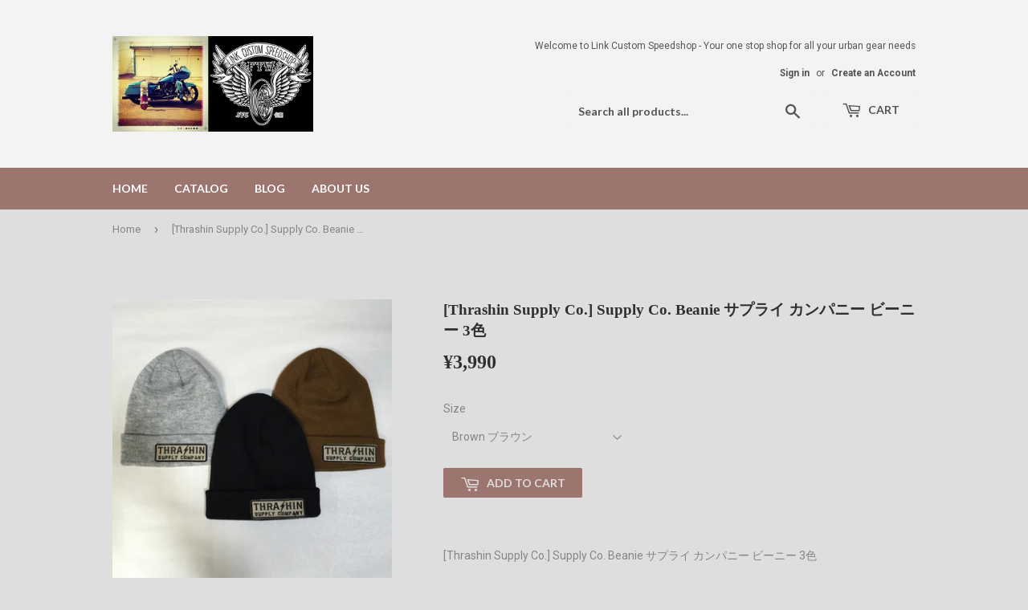

--- FILE ---
content_type: text/html; charset=utf-8
request_url: https://www.link-custom.com/products/thrashin-supply-co-supply-co-beanie-3
body_size: 14985
content:
<!doctype html>
<!--[if lt IE 7]><html class="no-js lt-ie9 lt-ie8 lt-ie7" lang="en"> <![endif]-->
<!--[if IE 7]><html class="no-js lt-ie9 lt-ie8" lang="en"> <![endif]-->
<!--[if IE 8]><html class="no-js lt-ie9" lang="en"> <![endif]-->
<!--[if IE 9 ]><html class="ie9 no-js"> <![endif]-->
<!--[if (gt IE 9)|!(IE)]><!--> <html class="no-touch no-js"> <!--<![endif]-->
<head>
  <script>(function(H){H.className=H.className.replace(/\bno-js\b/,'js')})(document.documentElement)</script>
  <!-- Basic page needs ================================================== -->
  <meta charset="utf-8">
  <meta http-equiv="X-UA-Compatible" content="IE=edge,chrome=1">

  
  <link rel="shortcut icon" href="//www.link-custom.com/cdn/shop/files/WingedWheelDesign_32x32.jpg?v=1678840628" type="image/png" />
  

  <!-- Title and description ================================================== -->
  <title>
  [Thrashin Supply Co.] Supply Co. Beanie サプライ カンパニー ビーニー 3色 &ndash; Link Custom Speedshop
  </title>


  
    <meta name="description" content="[Thrashin Supply Co.] Supply Co. Beanie サプライ カンパニー ビーニー 3色 CaliforniaのSFV(サンフェルナンドバレー)のバイク好きな親しい友達仲間で設立されたThrashin Supply Co. というカスタムショップのオリジナルSupply Co. Beanie (サプライ カンパニー ビーニー)になります。 THRASHIN was started by a group of tight friends from the San Fernando Valley with a passion for two wheels. They started to find thems">
  

  <!-- Product meta ================================================== -->
  <!-- /snippets/social-meta-tags.liquid -->




<meta property="og:site_name" content="Link Custom Speedshop">
<meta property="og:url" content="https://www.link-custom.com/products/thrashin-supply-co-supply-co-beanie-3">
<meta property="og:title" content="[Thrashin Supply Co.] Supply Co. Beanie サプライ カンパニー ビーニー 3色">
<meta property="og:type" content="product">
<meta property="og:description" content="[Thrashin Supply Co.] Supply Co. Beanie サプライ カンパニー ビーニー 3色 CaliforniaのSFV(サンフェルナンドバレー)のバイク好きな親しい友達仲間で設立されたThrashin Supply Co. というカスタムショップのオリジナルSupply Co. Beanie (サプライ カンパニー ビーニー)になります。 THRASHIN was started by a group of tight friends from the San Fernando Valley with a passion for two wheels. They started to find thems">

  <meta property="og:price:amount" content="3,990">
  <meta property="og:price:currency" content="JPY">

<meta property="og:image" content="http://www.link-custom.com/cdn/shop/products/ThrashinSupplyCoBeanie1_1200x1200.jpg?v=1453610519"><meta property="og:image" content="http://www.link-custom.com/cdn/shop/products/ThrashinSupplyCoBeanie2_1200x1200.jpg?v=1453610520"><meta property="og:image" content="http://www.link-custom.com/cdn/shop/products/ThrashinSupplyCoBeanie4_1200x1200.jpg?v=1453610521">
<meta property="og:image:secure_url" content="https://www.link-custom.com/cdn/shop/products/ThrashinSupplyCoBeanie1_1200x1200.jpg?v=1453610519"><meta property="og:image:secure_url" content="https://www.link-custom.com/cdn/shop/products/ThrashinSupplyCoBeanie2_1200x1200.jpg?v=1453610520"><meta property="og:image:secure_url" content="https://www.link-custom.com/cdn/shop/products/ThrashinSupplyCoBeanie4_1200x1200.jpg?v=1453610521">


<meta name="twitter:card" content="summary_large_image">
<meta name="twitter:title" content="[Thrashin Supply Co.] Supply Co. Beanie サプライ カンパニー ビーニー 3色">
<meta name="twitter:description" content="[Thrashin Supply Co.] Supply Co. Beanie サプライ カンパニー ビーニー 3色 CaliforniaのSFV(サンフェルナンドバレー)のバイク好きな親しい友達仲間で設立されたThrashin Supply Co. というカスタムショップのオリジナルSupply Co. Beanie (サプライ カンパニー ビーニー)になります。 THRASHIN was started by a group of tight friends from the San Fernando Valley with a passion for two wheels. They started to find thems">


  <!-- Helpers ================================================== -->
  <link rel="canonical" href="https://www.link-custom.com/products/thrashin-supply-co-supply-co-beanie-3">
  <meta name="viewport" content="width=device-width,initial-scale=1">

  <!-- CSS ================================================== -->
  <link href="//www.link-custom.com/cdn/shop/t/4/assets/theme.scss.css?v=127526968149001546671678859934" rel="stylesheet" type="text/css" media="all" />
  
  
  
  <link href="//fonts.googleapis.com/css?family=Roboto:400,700" rel="stylesheet" type="text/css" media="all" />



  
    
    
    <link href="//fonts.googleapis.com/css?family=Lato:700" rel="stylesheet" type="text/css" media="all" />
  



  <!-- Header hook for plugins ================================================== -->
  <script>window.performance && window.performance.mark && window.performance.mark('shopify.content_for_header.start');</script><meta id="shopify-digital-wallet" name="shopify-digital-wallet" content="/11199922/digital_wallets/dialog">
<meta name="shopify-checkout-api-token" content="954c998a63173421b783637d0d692bff">
<meta id="in-context-paypal-metadata" data-shop-id="11199922" data-venmo-supported="false" data-environment="production" data-locale="en_US" data-paypal-v4="true" data-currency="JPY">
<link rel="alternate" type="application/json+oembed" href="https://www.link-custom.com/products/thrashin-supply-co-supply-co-beanie-3.oembed">
<script async="async" src="/checkouts/internal/preloads.js?locale=en-JP"></script>
<script id="shopify-features" type="application/json">{"accessToken":"954c998a63173421b783637d0d692bff","betas":["rich-media-storefront-analytics"],"domain":"www.link-custom.com","predictiveSearch":true,"shopId":11199922,"locale":"en"}</script>
<script>var Shopify = Shopify || {};
Shopify.shop = "link-custom-speedshop.myshopify.com";
Shopify.locale = "en";
Shopify.currency = {"active":"JPY","rate":"1.0"};
Shopify.country = "JP";
Shopify.theme = {"name":"Supply","id":7487291431,"schema_name":"Supply","schema_version":"2.8.0","theme_store_id":679,"role":"main"};
Shopify.theme.handle = "null";
Shopify.theme.style = {"id":null,"handle":null};
Shopify.cdnHost = "www.link-custom.com/cdn";
Shopify.routes = Shopify.routes || {};
Shopify.routes.root = "/";</script>
<script type="module">!function(o){(o.Shopify=o.Shopify||{}).modules=!0}(window);</script>
<script>!function(o){function n(){var o=[];function n(){o.push(Array.prototype.slice.apply(arguments))}return n.q=o,n}var t=o.Shopify=o.Shopify||{};t.loadFeatures=n(),t.autoloadFeatures=n()}(window);</script>
<script id="shop-js-analytics" type="application/json">{"pageType":"product"}</script>
<script defer="defer" async type="module" src="//www.link-custom.com/cdn/shopifycloud/shop-js/modules/v2/client.init-shop-cart-sync_C5BV16lS.en.esm.js"></script>
<script defer="defer" async type="module" src="//www.link-custom.com/cdn/shopifycloud/shop-js/modules/v2/chunk.common_CygWptCX.esm.js"></script>
<script type="module">
  await import("//www.link-custom.com/cdn/shopifycloud/shop-js/modules/v2/client.init-shop-cart-sync_C5BV16lS.en.esm.js");
await import("//www.link-custom.com/cdn/shopifycloud/shop-js/modules/v2/chunk.common_CygWptCX.esm.js");

  window.Shopify.SignInWithShop?.initShopCartSync?.({"fedCMEnabled":true,"windoidEnabled":true});

</script>
<script id="__st">var __st={"a":11199922,"offset":32400,"reqid":"1b5c25e1-6ea8-4789-9351-240d6af56908-1768835935","pageurl":"www.link-custom.com\/products\/thrashin-supply-co-supply-co-beanie-3","u":"c750cdc9cffd","p":"product","rtyp":"product","rid":3950442689};</script>
<script>window.ShopifyPaypalV4VisibilityTracking = true;</script>
<script id="captcha-bootstrap">!function(){'use strict';const t='contact',e='account',n='new_comment',o=[[t,t],['blogs',n],['comments',n],[t,'customer']],c=[[e,'customer_login'],[e,'guest_login'],[e,'recover_customer_password'],[e,'create_customer']],r=t=>t.map((([t,e])=>`form[action*='/${t}']:not([data-nocaptcha='true']) input[name='form_type'][value='${e}']`)).join(','),a=t=>()=>t?[...document.querySelectorAll(t)].map((t=>t.form)):[];function s(){const t=[...o],e=r(t);return a(e)}const i='password',u='form_key',d=['recaptcha-v3-token','g-recaptcha-response','h-captcha-response',i],f=()=>{try{return window.sessionStorage}catch{return}},m='__shopify_v',_=t=>t.elements[u];function p(t,e,n=!1){try{const o=window.sessionStorage,c=JSON.parse(o.getItem(e)),{data:r}=function(t){const{data:e,action:n}=t;return t[m]||n?{data:e,action:n}:{data:t,action:n}}(c);for(const[e,n]of Object.entries(r))t.elements[e]&&(t.elements[e].value=n);n&&o.removeItem(e)}catch(o){console.error('form repopulation failed',{error:o})}}const l='form_type',E='cptcha';function T(t){t.dataset[E]=!0}const w=window,h=w.document,L='Shopify',v='ce_forms',y='captcha';let A=!1;((t,e)=>{const n=(g='f06e6c50-85a8-45c8-87d0-21a2b65856fe',I='https://cdn.shopify.com/shopifycloud/storefront-forms-hcaptcha/ce_storefront_forms_captcha_hcaptcha.v1.5.2.iife.js',D={infoText:'Protected by hCaptcha',privacyText:'Privacy',termsText:'Terms'},(t,e,n)=>{const o=w[L][v],c=o.bindForm;if(c)return c(t,g,e,D).then(n);var r;o.q.push([[t,g,e,D],n]),r=I,A||(h.body.append(Object.assign(h.createElement('script'),{id:'captcha-provider',async:!0,src:r})),A=!0)});var g,I,D;w[L]=w[L]||{},w[L][v]=w[L][v]||{},w[L][v].q=[],w[L][y]=w[L][y]||{},w[L][y].protect=function(t,e){n(t,void 0,e),T(t)},Object.freeze(w[L][y]),function(t,e,n,w,h,L){const[v,y,A,g]=function(t,e,n){const i=e?o:[],u=t?c:[],d=[...i,...u],f=r(d),m=r(i),_=r(d.filter((([t,e])=>n.includes(e))));return[a(f),a(m),a(_),s()]}(w,h,L),I=t=>{const e=t.target;return e instanceof HTMLFormElement?e:e&&e.form},D=t=>v().includes(t);t.addEventListener('submit',(t=>{const e=I(t);if(!e)return;const n=D(e)&&!e.dataset.hcaptchaBound&&!e.dataset.recaptchaBound,o=_(e),c=g().includes(e)&&(!o||!o.value);(n||c)&&t.preventDefault(),c&&!n&&(function(t){try{if(!f())return;!function(t){const e=f();if(!e)return;const n=_(t);if(!n)return;const o=n.value;o&&e.removeItem(o)}(t);const e=Array.from(Array(32),(()=>Math.random().toString(36)[2])).join('');!function(t,e){_(t)||t.append(Object.assign(document.createElement('input'),{type:'hidden',name:u})),t.elements[u].value=e}(t,e),function(t,e){const n=f();if(!n)return;const o=[...t.querySelectorAll(`input[type='${i}']`)].map((({name:t})=>t)),c=[...d,...o],r={};for(const[a,s]of new FormData(t).entries())c.includes(a)||(r[a]=s);n.setItem(e,JSON.stringify({[m]:1,action:t.action,data:r}))}(t,e)}catch(e){console.error('failed to persist form',e)}}(e),e.submit())}));const S=(t,e)=>{t&&!t.dataset[E]&&(n(t,e.some((e=>e===t))),T(t))};for(const o of['focusin','change'])t.addEventListener(o,(t=>{const e=I(t);D(e)&&S(e,y())}));const B=e.get('form_key'),M=e.get(l),P=B&&M;t.addEventListener('DOMContentLoaded',(()=>{const t=y();if(P)for(const e of t)e.elements[l].value===M&&p(e,B);[...new Set([...A(),...v().filter((t=>'true'===t.dataset.shopifyCaptcha))])].forEach((e=>S(e,t)))}))}(h,new URLSearchParams(w.location.search),n,t,e,['guest_login'])})(!0,!0)}();</script>
<script integrity="sha256-4kQ18oKyAcykRKYeNunJcIwy7WH5gtpwJnB7kiuLZ1E=" data-source-attribution="shopify.loadfeatures" defer="defer" src="//www.link-custom.com/cdn/shopifycloud/storefront/assets/storefront/load_feature-a0a9edcb.js" crossorigin="anonymous"></script>
<script data-source-attribution="shopify.dynamic_checkout.dynamic.init">var Shopify=Shopify||{};Shopify.PaymentButton=Shopify.PaymentButton||{isStorefrontPortableWallets:!0,init:function(){window.Shopify.PaymentButton.init=function(){};var t=document.createElement("script");t.src="https://www.link-custom.com/cdn/shopifycloud/portable-wallets/latest/portable-wallets.en.js",t.type="module",document.head.appendChild(t)}};
</script>
<script data-source-attribution="shopify.dynamic_checkout.buyer_consent">
  function portableWalletsHideBuyerConsent(e){var t=document.getElementById("shopify-buyer-consent"),n=document.getElementById("shopify-subscription-policy-button");t&&n&&(t.classList.add("hidden"),t.setAttribute("aria-hidden","true"),n.removeEventListener("click",e))}function portableWalletsShowBuyerConsent(e){var t=document.getElementById("shopify-buyer-consent"),n=document.getElementById("shopify-subscription-policy-button");t&&n&&(t.classList.remove("hidden"),t.removeAttribute("aria-hidden"),n.addEventListener("click",e))}window.Shopify?.PaymentButton&&(window.Shopify.PaymentButton.hideBuyerConsent=portableWalletsHideBuyerConsent,window.Shopify.PaymentButton.showBuyerConsent=portableWalletsShowBuyerConsent);
</script>
<script data-source-attribution="shopify.dynamic_checkout.cart.bootstrap">document.addEventListener("DOMContentLoaded",(function(){function t(){return document.querySelector("shopify-accelerated-checkout-cart, shopify-accelerated-checkout")}if(t())Shopify.PaymentButton.init();else{new MutationObserver((function(e,n){t()&&(Shopify.PaymentButton.init(),n.disconnect())})).observe(document.body,{childList:!0,subtree:!0})}}));
</script>
<link id="shopify-accelerated-checkout-styles" rel="stylesheet" media="screen" href="https://www.link-custom.com/cdn/shopifycloud/portable-wallets/latest/accelerated-checkout-backwards-compat.css" crossorigin="anonymous">
<style id="shopify-accelerated-checkout-cart">
        #shopify-buyer-consent {
  margin-top: 1em;
  display: inline-block;
  width: 100%;
}

#shopify-buyer-consent.hidden {
  display: none;
}

#shopify-subscription-policy-button {
  background: none;
  border: none;
  padding: 0;
  text-decoration: underline;
  font-size: inherit;
  cursor: pointer;
}

#shopify-subscription-policy-button::before {
  box-shadow: none;
}

      </style>

<script>window.performance && window.performance.mark && window.performance.mark('shopify.content_for_header.end');</script>

  

<!--[if lt IE 9]>
<script src="//cdnjs.cloudflare.com/ajax/libs/html5shiv/3.7.2/html5shiv.min.js" type="text/javascript"></script>
<script src="//www.link-custom.com/cdn/shop/t/4/assets/respond.min.js?v=84" type="text/javascript"></script>
<link href="//www.link-custom.com/cdn/shop/t/4/assets/respond-proxy.html" id="respond-proxy" rel="respond-proxy" />
<link href="//www.link-custom.com/search?q=909e7a2086610be9a80378fac6b7e967" id="respond-redirect" rel="respond-redirect" />
<script src="//www.link-custom.com/search?q=909e7a2086610be9a80378fac6b7e967" type="text/javascript"></script>
<![endif]-->
<!--[if (lte IE 9) ]><script src="//www.link-custom.com/cdn/shop/t/4/assets/match-media.min.js?v=84" type="text/javascript"></script><![endif]-->


  
  

  <script src="//www.link-custom.com/cdn/shop/t/4/assets/jquery-2.2.3.min.js?v=58211863146907186831510208443" type="text/javascript"></script>

  <!--[if (gt IE 9)|!(IE)]><!--><script src="//www.link-custom.com/cdn/shop/t/4/assets/lazysizes.min.js?v=8147953233334221341510208443" async="async"></script><!--<![endif]-->
  <!--[if lte IE 9]><script src="//www.link-custom.com/cdn/shop/t/4/assets/lazysizes.min.js?v=8147953233334221341510208443"></script><![endif]-->

  <!--[if (gt IE 9)|!(IE)]><!--><script src="//www.link-custom.com/cdn/shop/t/4/assets/vendor.js?v=36052345436231778671510208445" defer="defer"></script><!--<![endif]-->
  <!--[if lte IE 9]><script src="//www.link-custom.com/cdn/shop/t/4/assets/vendor.js?v=36052345436231778671510208445"></script><![endif]-->

  <!--[if (gt IE 9)|!(IE)]><!--><script src="//www.link-custom.com/cdn/shop/t/4/assets/theme.js?v=118041280523733395041678857556" defer="defer"></script><!--<![endif]-->
  <!--[if lte IE 9]><script src="//www.link-custom.com/cdn/shop/t/4/assets/theme.js?v=118041280523733395041678857556"></script><![endif]-->


<link href="https://monorail-edge.shopifysvc.com" rel="dns-prefetch">
<script>(function(){if ("sendBeacon" in navigator && "performance" in window) {try {var session_token_from_headers = performance.getEntriesByType('navigation')[0].serverTiming.find(x => x.name == '_s').description;} catch {var session_token_from_headers = undefined;}var session_cookie_matches = document.cookie.match(/_shopify_s=([^;]*)/);var session_token_from_cookie = session_cookie_matches && session_cookie_matches.length === 2 ? session_cookie_matches[1] : "";var session_token = session_token_from_headers || session_token_from_cookie || "";function handle_abandonment_event(e) {var entries = performance.getEntries().filter(function(entry) {return /monorail-edge.shopifysvc.com/.test(entry.name);});if (!window.abandonment_tracked && entries.length === 0) {window.abandonment_tracked = true;var currentMs = Date.now();var navigation_start = performance.timing.navigationStart;var payload = {shop_id: 11199922,url: window.location.href,navigation_start,duration: currentMs - navigation_start,session_token,page_type: "product"};window.navigator.sendBeacon("https://monorail-edge.shopifysvc.com/v1/produce", JSON.stringify({schema_id: "online_store_buyer_site_abandonment/1.1",payload: payload,metadata: {event_created_at_ms: currentMs,event_sent_at_ms: currentMs}}));}}window.addEventListener('pagehide', handle_abandonment_event);}}());</script>
<script id="web-pixels-manager-setup">(function e(e,d,r,n,o){if(void 0===o&&(o={}),!Boolean(null===(a=null===(i=window.Shopify)||void 0===i?void 0:i.analytics)||void 0===a?void 0:a.replayQueue)){var i,a;window.Shopify=window.Shopify||{};var t=window.Shopify;t.analytics=t.analytics||{};var s=t.analytics;s.replayQueue=[],s.publish=function(e,d,r){return s.replayQueue.push([e,d,r]),!0};try{self.performance.mark("wpm:start")}catch(e){}var l=function(){var e={modern:/Edge?\/(1{2}[4-9]|1[2-9]\d|[2-9]\d{2}|\d{4,})\.\d+(\.\d+|)|Firefox\/(1{2}[4-9]|1[2-9]\d|[2-9]\d{2}|\d{4,})\.\d+(\.\d+|)|Chrom(ium|e)\/(9{2}|\d{3,})\.\d+(\.\d+|)|(Maci|X1{2}).+ Version\/(15\.\d+|(1[6-9]|[2-9]\d|\d{3,})\.\d+)([,.]\d+|)( \(\w+\)|)( Mobile\/\w+|) Safari\/|Chrome.+OPR\/(9{2}|\d{3,})\.\d+\.\d+|(CPU[ +]OS|iPhone[ +]OS|CPU[ +]iPhone|CPU IPhone OS|CPU iPad OS)[ +]+(15[._]\d+|(1[6-9]|[2-9]\d|\d{3,})[._]\d+)([._]\d+|)|Android:?[ /-](13[3-9]|1[4-9]\d|[2-9]\d{2}|\d{4,})(\.\d+|)(\.\d+|)|Android.+Firefox\/(13[5-9]|1[4-9]\d|[2-9]\d{2}|\d{4,})\.\d+(\.\d+|)|Android.+Chrom(ium|e)\/(13[3-9]|1[4-9]\d|[2-9]\d{2}|\d{4,})\.\d+(\.\d+|)|SamsungBrowser\/([2-9]\d|\d{3,})\.\d+/,legacy:/Edge?\/(1[6-9]|[2-9]\d|\d{3,})\.\d+(\.\d+|)|Firefox\/(5[4-9]|[6-9]\d|\d{3,})\.\d+(\.\d+|)|Chrom(ium|e)\/(5[1-9]|[6-9]\d|\d{3,})\.\d+(\.\d+|)([\d.]+$|.*Safari\/(?![\d.]+ Edge\/[\d.]+$))|(Maci|X1{2}).+ Version\/(10\.\d+|(1[1-9]|[2-9]\d|\d{3,})\.\d+)([,.]\d+|)( \(\w+\)|)( Mobile\/\w+|) Safari\/|Chrome.+OPR\/(3[89]|[4-9]\d|\d{3,})\.\d+\.\d+|(CPU[ +]OS|iPhone[ +]OS|CPU[ +]iPhone|CPU IPhone OS|CPU iPad OS)[ +]+(10[._]\d+|(1[1-9]|[2-9]\d|\d{3,})[._]\d+)([._]\d+|)|Android:?[ /-](13[3-9]|1[4-9]\d|[2-9]\d{2}|\d{4,})(\.\d+|)(\.\d+|)|Mobile Safari.+OPR\/([89]\d|\d{3,})\.\d+\.\d+|Android.+Firefox\/(13[5-9]|1[4-9]\d|[2-9]\d{2}|\d{4,})\.\d+(\.\d+|)|Android.+Chrom(ium|e)\/(13[3-9]|1[4-9]\d|[2-9]\d{2}|\d{4,})\.\d+(\.\d+|)|Android.+(UC? ?Browser|UCWEB|U3)[ /]?(15\.([5-9]|\d{2,})|(1[6-9]|[2-9]\d|\d{3,})\.\d+)\.\d+|SamsungBrowser\/(5\.\d+|([6-9]|\d{2,})\.\d+)|Android.+MQ{2}Browser\/(14(\.(9|\d{2,})|)|(1[5-9]|[2-9]\d|\d{3,})(\.\d+|))(\.\d+|)|K[Aa][Ii]OS\/(3\.\d+|([4-9]|\d{2,})\.\d+)(\.\d+|)/},d=e.modern,r=e.legacy,n=navigator.userAgent;return n.match(d)?"modern":n.match(r)?"legacy":"unknown"}(),u="modern"===l?"modern":"legacy",c=(null!=n?n:{modern:"",legacy:""})[u],f=function(e){return[e.baseUrl,"/wpm","/b",e.hashVersion,"modern"===e.buildTarget?"m":"l",".js"].join("")}({baseUrl:d,hashVersion:r,buildTarget:u}),m=function(e){var d=e.version,r=e.bundleTarget,n=e.surface,o=e.pageUrl,i=e.monorailEndpoint;return{emit:function(e){var a=e.status,t=e.errorMsg,s=(new Date).getTime(),l=JSON.stringify({metadata:{event_sent_at_ms:s},events:[{schema_id:"web_pixels_manager_load/3.1",payload:{version:d,bundle_target:r,page_url:o,status:a,surface:n,error_msg:t},metadata:{event_created_at_ms:s}}]});if(!i)return console&&console.warn&&console.warn("[Web Pixels Manager] No Monorail endpoint provided, skipping logging."),!1;try{return self.navigator.sendBeacon.bind(self.navigator)(i,l)}catch(e){}var u=new XMLHttpRequest;try{return u.open("POST",i,!0),u.setRequestHeader("Content-Type","text/plain"),u.send(l),!0}catch(e){return console&&console.warn&&console.warn("[Web Pixels Manager] Got an unhandled error while logging to Monorail."),!1}}}}({version:r,bundleTarget:l,surface:e.surface,pageUrl:self.location.href,monorailEndpoint:e.monorailEndpoint});try{o.browserTarget=l,function(e){var d=e.src,r=e.async,n=void 0===r||r,o=e.onload,i=e.onerror,a=e.sri,t=e.scriptDataAttributes,s=void 0===t?{}:t,l=document.createElement("script"),u=document.querySelector("head"),c=document.querySelector("body");if(l.async=n,l.src=d,a&&(l.integrity=a,l.crossOrigin="anonymous"),s)for(var f in s)if(Object.prototype.hasOwnProperty.call(s,f))try{l.dataset[f]=s[f]}catch(e){}if(o&&l.addEventListener("load",o),i&&l.addEventListener("error",i),u)u.appendChild(l);else{if(!c)throw new Error("Did not find a head or body element to append the script");c.appendChild(l)}}({src:f,async:!0,onload:function(){if(!function(){var e,d;return Boolean(null===(d=null===(e=window.Shopify)||void 0===e?void 0:e.analytics)||void 0===d?void 0:d.initialized)}()){var d=window.webPixelsManager.init(e)||void 0;if(d){var r=window.Shopify.analytics;r.replayQueue.forEach((function(e){var r=e[0],n=e[1],o=e[2];d.publishCustomEvent(r,n,o)})),r.replayQueue=[],r.publish=d.publishCustomEvent,r.visitor=d.visitor,r.initialized=!0}}},onerror:function(){return m.emit({status:"failed",errorMsg:"".concat(f," has failed to load")})},sri:function(e){var d=/^sha384-[A-Za-z0-9+/=]+$/;return"string"==typeof e&&d.test(e)}(c)?c:"",scriptDataAttributes:o}),m.emit({status:"loading"})}catch(e){m.emit({status:"failed",errorMsg:(null==e?void 0:e.message)||"Unknown error"})}}})({shopId: 11199922,storefrontBaseUrl: "https://www.link-custom.com",extensionsBaseUrl: "https://extensions.shopifycdn.com/cdn/shopifycloud/web-pixels-manager",monorailEndpoint: "https://monorail-edge.shopifysvc.com/unstable/produce_batch",surface: "storefront-renderer",enabledBetaFlags: ["2dca8a86"],webPixelsConfigList: [{"id":"95486067","eventPayloadVersion":"v1","runtimeContext":"LAX","scriptVersion":"1","type":"CUSTOM","privacyPurposes":["ANALYTICS"],"name":"Google Analytics tag (migrated)"},{"id":"shopify-app-pixel","configuration":"{}","eventPayloadVersion":"v1","runtimeContext":"STRICT","scriptVersion":"0450","apiClientId":"shopify-pixel","type":"APP","privacyPurposes":["ANALYTICS","MARKETING"]},{"id":"shopify-custom-pixel","eventPayloadVersion":"v1","runtimeContext":"LAX","scriptVersion":"0450","apiClientId":"shopify-pixel","type":"CUSTOM","privacyPurposes":["ANALYTICS","MARKETING"]}],isMerchantRequest: false,initData: {"shop":{"name":"Link Custom Speedshop","paymentSettings":{"currencyCode":"JPY"},"myshopifyDomain":"link-custom-speedshop.myshopify.com","countryCode":"JP","storefrontUrl":"https:\/\/www.link-custom.com"},"customer":null,"cart":null,"checkout":null,"productVariants":[{"price":{"amount":3990.0,"currencyCode":"JPY"},"product":{"title":"[Thrashin Supply Co.] Supply Co. Beanie サプライ カンパニー ビーニー 3色","vendor":"Thrashin Supply Co.","id":"3950442689","untranslatedTitle":"[Thrashin Supply Co.] Supply Co. Beanie サプライ カンパニー ビーニー 3色","url":"\/products\/thrashin-supply-co-supply-co-beanie-3","type":"ニット帽"},"id":"11488415489","image":{"src":"\/\/www.link-custom.com\/cdn\/shop\/products\/ThrashinSupplyCoBeanie1.jpg?v=1453610519"},"sku":"THRSHN-SPLBNIgry","title":"Grey グレー","untranslatedTitle":"Grey グレー"},{"price":{"amount":3990.0,"currencyCode":"JPY"},"product":{"title":"[Thrashin Supply Co.] Supply Co. Beanie サプライ カンパニー ビーニー 3色","vendor":"Thrashin Supply Co.","id":"3950442689","untranslatedTitle":"[Thrashin Supply Co.] Supply Co. Beanie サプライ カンパニー ビーニー 3色","url":"\/products\/thrashin-supply-co-supply-co-beanie-3","type":"ニット帽"},"id":"11488415553","image":{"src":"\/\/www.link-custom.com\/cdn\/shop\/products\/ThrashinSupplyCoBeanie1.jpg?v=1453610519"},"sku":"THRSHN-SPLBNIblk","title":"Black ブラック","untranslatedTitle":"Black ブラック"},{"price":{"amount":3990.0,"currencyCode":"JPY"},"product":{"title":"[Thrashin Supply Co.] Supply Co. Beanie サプライ カンパニー ビーニー 3色","vendor":"Thrashin Supply Co.","id":"3950442689","untranslatedTitle":"[Thrashin Supply Co.] Supply Co. Beanie サプライ カンパニー ビーニー 3色","url":"\/products\/thrashin-supply-co-supply-co-beanie-3","type":"ニット帽"},"id":"11488415617","image":{"src":"\/\/www.link-custom.com\/cdn\/shop\/products\/ThrashinSupplyCoBeanie1.jpg?v=1453610519"},"sku":"THRSHN-SPLBNIbrn","title":"Brown ブラウン","untranslatedTitle":"Brown ブラウン"}],"purchasingCompany":null},},"https://www.link-custom.com/cdn","fcfee988w5aeb613cpc8e4bc33m6693e112",{"modern":"","legacy":""},{"shopId":"11199922","storefrontBaseUrl":"https:\/\/www.link-custom.com","extensionBaseUrl":"https:\/\/extensions.shopifycdn.com\/cdn\/shopifycloud\/web-pixels-manager","surface":"storefront-renderer","enabledBetaFlags":"[\"2dca8a86\"]","isMerchantRequest":"false","hashVersion":"fcfee988w5aeb613cpc8e4bc33m6693e112","publish":"custom","events":"[[\"page_viewed\",{}],[\"product_viewed\",{\"productVariant\":{\"price\":{\"amount\":3990.0,\"currencyCode\":\"JPY\"},\"product\":{\"title\":\"[Thrashin Supply Co.] Supply Co. Beanie サプライ カンパニー ビーニー 3色\",\"vendor\":\"Thrashin Supply Co.\",\"id\":\"3950442689\",\"untranslatedTitle\":\"[Thrashin Supply Co.] Supply Co. Beanie サプライ カンパニー ビーニー 3色\",\"url\":\"\/products\/thrashin-supply-co-supply-co-beanie-3\",\"type\":\"ニット帽\"},\"id\":\"11488415617\",\"image\":{\"src\":\"\/\/www.link-custom.com\/cdn\/shop\/products\/ThrashinSupplyCoBeanie1.jpg?v=1453610519\"},\"sku\":\"THRSHN-SPLBNIbrn\",\"title\":\"Brown ブラウン\",\"untranslatedTitle\":\"Brown ブラウン\"}}]]"});</script><script>
  window.ShopifyAnalytics = window.ShopifyAnalytics || {};
  window.ShopifyAnalytics.meta = window.ShopifyAnalytics.meta || {};
  window.ShopifyAnalytics.meta.currency = 'JPY';
  var meta = {"product":{"id":3950442689,"gid":"gid:\/\/shopify\/Product\/3950442689","vendor":"Thrashin Supply Co.","type":"ニット帽","handle":"thrashin-supply-co-supply-co-beanie-3","variants":[{"id":11488415489,"price":399000,"name":"[Thrashin Supply Co.] Supply Co. Beanie サプライ カンパニー ビーニー 3色 - Grey グレー","public_title":"Grey グレー","sku":"THRSHN-SPLBNIgry"},{"id":11488415553,"price":399000,"name":"[Thrashin Supply Co.] Supply Co. Beanie サプライ カンパニー ビーニー 3色 - Black ブラック","public_title":"Black ブラック","sku":"THRSHN-SPLBNIblk"},{"id":11488415617,"price":399000,"name":"[Thrashin Supply Co.] Supply Co. Beanie サプライ カンパニー ビーニー 3色 - Brown ブラウン","public_title":"Brown ブラウン","sku":"THRSHN-SPLBNIbrn"}],"remote":false},"page":{"pageType":"product","resourceType":"product","resourceId":3950442689,"requestId":"1b5c25e1-6ea8-4789-9351-240d6af56908-1768835935"}};
  for (var attr in meta) {
    window.ShopifyAnalytics.meta[attr] = meta[attr];
  }
</script>
<script class="analytics">
  (function () {
    var customDocumentWrite = function(content) {
      var jquery = null;

      if (window.jQuery) {
        jquery = window.jQuery;
      } else if (window.Checkout && window.Checkout.$) {
        jquery = window.Checkout.$;
      }

      if (jquery) {
        jquery('body').append(content);
      }
    };

    var hasLoggedConversion = function(token) {
      if (token) {
        return document.cookie.indexOf('loggedConversion=' + token) !== -1;
      }
      return false;
    }

    var setCookieIfConversion = function(token) {
      if (token) {
        var twoMonthsFromNow = new Date(Date.now());
        twoMonthsFromNow.setMonth(twoMonthsFromNow.getMonth() + 2);

        document.cookie = 'loggedConversion=' + token + '; expires=' + twoMonthsFromNow;
      }
    }

    var trekkie = window.ShopifyAnalytics.lib = window.trekkie = window.trekkie || [];
    if (trekkie.integrations) {
      return;
    }
    trekkie.methods = [
      'identify',
      'page',
      'ready',
      'track',
      'trackForm',
      'trackLink'
    ];
    trekkie.factory = function(method) {
      return function() {
        var args = Array.prototype.slice.call(arguments);
        args.unshift(method);
        trekkie.push(args);
        return trekkie;
      };
    };
    for (var i = 0; i < trekkie.methods.length; i++) {
      var key = trekkie.methods[i];
      trekkie[key] = trekkie.factory(key);
    }
    trekkie.load = function(config) {
      trekkie.config = config || {};
      trekkie.config.initialDocumentCookie = document.cookie;
      var first = document.getElementsByTagName('script')[0];
      var script = document.createElement('script');
      script.type = 'text/javascript';
      script.onerror = function(e) {
        var scriptFallback = document.createElement('script');
        scriptFallback.type = 'text/javascript';
        scriptFallback.onerror = function(error) {
                var Monorail = {
      produce: function produce(monorailDomain, schemaId, payload) {
        var currentMs = new Date().getTime();
        var event = {
          schema_id: schemaId,
          payload: payload,
          metadata: {
            event_created_at_ms: currentMs,
            event_sent_at_ms: currentMs
          }
        };
        return Monorail.sendRequest("https://" + monorailDomain + "/v1/produce", JSON.stringify(event));
      },
      sendRequest: function sendRequest(endpointUrl, payload) {
        // Try the sendBeacon API
        if (window && window.navigator && typeof window.navigator.sendBeacon === 'function' && typeof window.Blob === 'function' && !Monorail.isIos12()) {
          var blobData = new window.Blob([payload], {
            type: 'text/plain'
          });

          if (window.navigator.sendBeacon(endpointUrl, blobData)) {
            return true;
          } // sendBeacon was not successful

        } // XHR beacon

        var xhr = new XMLHttpRequest();

        try {
          xhr.open('POST', endpointUrl);
          xhr.setRequestHeader('Content-Type', 'text/plain');
          xhr.send(payload);
        } catch (e) {
          console.log(e);
        }

        return false;
      },
      isIos12: function isIos12() {
        return window.navigator.userAgent.lastIndexOf('iPhone; CPU iPhone OS 12_') !== -1 || window.navigator.userAgent.lastIndexOf('iPad; CPU OS 12_') !== -1;
      }
    };
    Monorail.produce('monorail-edge.shopifysvc.com',
      'trekkie_storefront_load_errors/1.1',
      {shop_id: 11199922,
      theme_id: 7487291431,
      app_name: "storefront",
      context_url: window.location.href,
      source_url: "//www.link-custom.com/cdn/s/trekkie.storefront.cd680fe47e6c39ca5d5df5f0a32d569bc48c0f27.min.js"});

        };
        scriptFallback.async = true;
        scriptFallback.src = '//www.link-custom.com/cdn/s/trekkie.storefront.cd680fe47e6c39ca5d5df5f0a32d569bc48c0f27.min.js';
        first.parentNode.insertBefore(scriptFallback, first);
      };
      script.async = true;
      script.src = '//www.link-custom.com/cdn/s/trekkie.storefront.cd680fe47e6c39ca5d5df5f0a32d569bc48c0f27.min.js';
      first.parentNode.insertBefore(script, first);
    };
    trekkie.load(
      {"Trekkie":{"appName":"storefront","development":false,"defaultAttributes":{"shopId":11199922,"isMerchantRequest":null,"themeId":7487291431,"themeCityHash":"6803585498419548907","contentLanguage":"en","currency":"JPY","eventMetadataId":"524aa956-e361-4794-aecb-28e0c3e4474c"},"isServerSideCookieWritingEnabled":true,"monorailRegion":"shop_domain","enabledBetaFlags":["65f19447"]},"Session Attribution":{},"S2S":{"facebookCapiEnabled":false,"source":"trekkie-storefront-renderer","apiClientId":580111}}
    );

    var loaded = false;
    trekkie.ready(function() {
      if (loaded) return;
      loaded = true;

      window.ShopifyAnalytics.lib = window.trekkie;

      var originalDocumentWrite = document.write;
      document.write = customDocumentWrite;
      try { window.ShopifyAnalytics.merchantGoogleAnalytics.call(this); } catch(error) {};
      document.write = originalDocumentWrite;

      window.ShopifyAnalytics.lib.page(null,{"pageType":"product","resourceType":"product","resourceId":3950442689,"requestId":"1b5c25e1-6ea8-4789-9351-240d6af56908-1768835935","shopifyEmitted":true});

      var match = window.location.pathname.match(/checkouts\/(.+)\/(thank_you|post_purchase)/)
      var token = match? match[1]: undefined;
      if (!hasLoggedConversion(token)) {
        setCookieIfConversion(token);
        window.ShopifyAnalytics.lib.track("Viewed Product",{"currency":"JPY","variantId":11488415489,"productId":3950442689,"productGid":"gid:\/\/shopify\/Product\/3950442689","name":"[Thrashin Supply Co.] Supply Co. Beanie サプライ カンパニー ビーニー 3色 - Grey グレー","price":"3990","sku":"THRSHN-SPLBNIgry","brand":"Thrashin Supply Co.","variant":"Grey グレー","category":"ニット帽","nonInteraction":true,"remote":false},undefined,undefined,{"shopifyEmitted":true});
      window.ShopifyAnalytics.lib.track("monorail:\/\/trekkie_storefront_viewed_product\/1.1",{"currency":"JPY","variantId":11488415489,"productId":3950442689,"productGid":"gid:\/\/shopify\/Product\/3950442689","name":"[Thrashin Supply Co.] Supply Co. Beanie サプライ カンパニー ビーニー 3色 - Grey グレー","price":"3990","sku":"THRSHN-SPLBNIgry","brand":"Thrashin Supply Co.","variant":"Grey グレー","category":"ニット帽","nonInteraction":true,"remote":false,"referer":"https:\/\/www.link-custom.com\/products\/thrashin-supply-co-supply-co-beanie-3"});
      }
    });


        var eventsListenerScript = document.createElement('script');
        eventsListenerScript.async = true;
        eventsListenerScript.src = "//www.link-custom.com/cdn/shopifycloud/storefront/assets/shop_events_listener-3da45d37.js";
        document.getElementsByTagName('head')[0].appendChild(eventsListenerScript);

})();</script>
  <script>
  if (!window.ga || (window.ga && typeof window.ga !== 'function')) {
    window.ga = function ga() {
      (window.ga.q = window.ga.q || []).push(arguments);
      if (window.Shopify && window.Shopify.analytics && typeof window.Shopify.analytics.publish === 'function') {
        window.Shopify.analytics.publish("ga_stub_called", {}, {sendTo: "google_osp_migration"});
      }
      console.error("Shopify's Google Analytics stub called with:", Array.from(arguments), "\nSee https://help.shopify.com/manual/promoting-marketing/pixels/pixel-migration#google for more information.");
    };
    if (window.Shopify && window.Shopify.analytics && typeof window.Shopify.analytics.publish === 'function') {
      window.Shopify.analytics.publish("ga_stub_initialized", {}, {sendTo: "google_osp_migration"});
    }
  }
</script>
<script
  defer
  src="https://www.link-custom.com/cdn/shopifycloud/perf-kit/shopify-perf-kit-3.0.4.min.js"
  data-application="storefront-renderer"
  data-shop-id="11199922"
  data-render-region="gcp-us-central1"
  data-page-type="product"
  data-theme-instance-id="7487291431"
  data-theme-name="Supply"
  data-theme-version="2.8.0"
  data-monorail-region="shop_domain"
  data-resource-timing-sampling-rate="10"
  data-shs="true"
  data-shs-beacon="true"
  data-shs-export-with-fetch="true"
  data-shs-logs-sample-rate="1"
  data-shs-beacon-endpoint="https://www.link-custom.com/api/collect"
></script>
</head>

<body id="thrashin-supply-co-supply-co-beanie-3" class="template-product" >

  <div id="shopify-section-header" class="shopify-section header-section"><header class="site-header" role="banner" data-section-id="header" data-section-type="header-section">
  <div class="wrapper">

    <div class="grid--full">
      <div class="grid-item large--one-half">
        
          <div class="h1 header-logo" itemscope itemtype="http://schema.org/Organization">
        
          
          

          <a href="/" itemprop="url">
            <div class="lazyload__image-wrapper no-js" style="max-width:250px;">
              <div style="padding-top:47.7027027027027%;">
                <img class="lazyload js"
                  data-src="//www.link-custom.com/cdn/shop/files/slide_1_jpeg_{width}x.jpg?v=1678839165"
                  data-widths="[180, 360, 540, 720, 900, 1080, 1296, 1512, 1728, 2048]"
                  data-aspectratio="2.096317280453258"
                  data-sizes="auto"
                  alt="Link Custom Speedshop"
                  style="width:250px;">
              </div>
            </div>
            <noscript>
              
              <img src="//www.link-custom.com/cdn/shop/files/slide_1_jpeg_250x.jpg?v=1678839165"
                srcset="//www.link-custom.com/cdn/shop/files/slide_1_jpeg_250x.jpg?v=1678839165 1x, //www.link-custom.com/cdn/shop/files/slide_1_jpeg_250x@2x.jpg?v=1678839165 2x"
                alt="Link Custom Speedshop"
                itemprop="logo"
                style="max-width:250px;">
            </noscript>
          </a>
          
        
          </div>
        
      </div>

      <div class="grid-item large--one-half text-center large--text-right">
        
          <div class="site-header--text-links">
            
              

                <p>Welcome to Link Custom Speedshop - Your one stop shop for all your urban gear needs</p>

              
            

            
              <span class="site-header--meta-links medium-down--hide">
                
                  <a href="/account/login" id="customer_login_link">Sign in</a>
                  <span class="site-header--spacer">or</span>
                  <a href="/account/register" id="customer_register_link">Create an Account</a>
                
              </span>
            
          </div>

          <br class="medium-down--hide">
        

        <form action="/search" method="get" class="search-bar" role="search">
  <input type="hidden" name="type" value="product">

  <input type="search" name="q" value="" placeholder="Search all products..." aria-label="Search all products...">
  <button type="submit" class="search-bar--submit icon-fallback-text">
    <span class="icon icon-search" aria-hidden="true"></span>
    <span class="fallback-text">Search</span>
  </button>
</form>


        <a href="/cart" class="header-cart-btn cart-toggle">
          <span class="icon icon-cart"></span>
          Cart <span class="cart-count cart-badge--desktop hidden-count">0</span>
        </a>
      </div>
    </div>

  </div>
</header>

<nav class="nav-bar" role="navigation">
  <div class="wrapper">
    <form action="/search" method="get" class="search-bar" role="search">
  <input type="hidden" name="type" value="product">

  <input type="search" name="q" value="" placeholder="Search all products..." aria-label="Search all products...">
  <button type="submit" class="search-bar--submit icon-fallback-text">
    <span class="icon icon-search" aria-hidden="true"></span>
    <span class="fallback-text">Search</span>
  </button>
</form>

    <ul class="site-nav" id="accessibleNav">
  
  
    
    
      <li >
        <a href="/">Home</a>
      </li>
    
  
    
    
      <li >
        <a href="/collections/all">Catalog</a>
      </li>
    
  
    
    
      <li >
        <a href="/blogs/news">Blog</a>
      </li>
    
  
    
    
      <li >
        <a href="/pages/about-us">About us</a>
      </li>
    
  

  
    
      <li class="customer-navlink large--hide"><a href="/account/login" id="customer_login_link">Sign in</a></li>
      <li class="customer-navlink large--hide"><a href="/account/register" id="customer_register_link">Create an Account</a></li>
    
  
</ul>

  </div>
</nav>

<div id="mobileNavBar">
  <div class="display-table-cell">
    <a class="menu-toggle mobileNavBar-link"><span class="icon icon-hamburger"></span>Menu</a>
  </div>
  <div class="display-table-cell">
    <a href="/cart" class="cart-toggle mobileNavBar-link">
      <span class="icon icon-cart"></span>
      Cart <span class="cart-count hidden-count">0</span>
    </a>
  </div>
</div>


</div>

  <main class="wrapper main-content" role="main">

    

<div id="shopify-section-product-template" class="shopify-section product-template-section"><div id="ProductSection" data-section-id="product-template" data-section-type="product-template" data-zoom-toggle="zoom-in" data-zoom-enabled="false" data-related-enabled="" data-social-sharing="" data-show-compare-at-price="false" data-stock="false" data-incoming-transfer="false" data-ajax-cart-method="modal">





<nav class="breadcrumb" role="navigation" aria-label="breadcrumbs">
  <a href="/" title="Back to the frontpage">Home</a>

  

    
    <span class="divider" aria-hidden="true">&rsaquo;</span>
    <span class="breadcrumb--truncate">[Thrashin Supply Co.] Supply Co. Beanie サプライ カンパニー ビーニー 3色</span>

  
</nav>







<div class="grid" itemscope itemtype="http://schema.org/Product">
  <meta itemprop="url" content="https://www.link-custom.com/products/thrashin-supply-co-supply-co-beanie-3">
  <meta itemprop="image" content="//www.link-custom.com/cdn/shop/products/ThrashinSupplyCoBeanie1_grande.jpg?v=1453610519">

  <div class="grid-item large--two-fifths">
    <div class="grid">
      <div class="grid-item large--eleven-twelfths text-center">
        <div class="product-photo-container" id="productPhotoContainer-product-template">
          
          
            
            

            <div class="lazyload__image-wrapper no-js product__image-wrapper" id="productPhotoWrapper-product-template-8267326337" style="padding-top:100.0%;" data-image-id="8267326337"><img id="productPhotoImg-product-template-8267326337"
                  
                  src="//www.link-custom.com/cdn/shop/products/ThrashinSupplyCoBeanie1_300x300.jpg?v=1453610519"
                  
                  class="lazyload no-js lazypreload"
                  data-src="//www.link-custom.com/cdn/shop/products/ThrashinSupplyCoBeanie1_{width}x.jpg?v=1453610519"
                  data-widths="[180, 360, 540, 720, 900, 1080, 1296, 1512, 1728, 2048]"
                  data-aspectratio="1.0"
                  data-sizes="auto"
                  alt="[Thrashin Supply Co.] Supply Co. Beanie サプライ カンパニー ビーニー 3色"
                  >
            </div>
            
              <noscript>
                <img src="//www.link-custom.com/cdn/shop/products/ThrashinSupplyCoBeanie1_580x.jpg?v=1453610519"
                  srcset="//www.link-custom.com/cdn/shop/products/ThrashinSupplyCoBeanie1_580x.jpg?v=1453610519 1x, //www.link-custom.com/cdn/shop/products/ThrashinSupplyCoBeanie1_580x@2x.jpg?v=1453610519 2x"
                  alt="[Thrashin Supply Co.] Supply Co. Beanie サプライ カンパニー ビーニー 3色" style="opacity:1;">
              </noscript>
            
          
            
            

            <div class="lazyload__image-wrapper no-js product__image-wrapper hide" id="productPhotoWrapper-product-template-8267326465" style="padding-top:100.0%;" data-image-id="8267326465"><img id="productPhotoImg-product-template-8267326465"
                  
                  class="lazyload no-js lazypreload"
                  data-src="//www.link-custom.com/cdn/shop/products/ThrashinSupplyCoBeanie2_{width}x.jpg?v=1453610520"
                  data-widths="[180, 360, 540, 720, 900, 1080, 1296, 1512, 1728, 2048]"
                  data-aspectratio="1.0"
                  data-sizes="auto"
                  alt="[Thrashin Supply Co.] Supply Co. Beanie サプライ カンパニー ビーニー 3色"
                  >
            </div>
            
          
            
            

            <div class="lazyload__image-wrapper no-js product__image-wrapper hide" id="productPhotoWrapper-product-template-8267326593" style="padding-top:100.0%;" data-image-id="8267326593"><img id="productPhotoImg-product-template-8267326593"
                  
                  class="lazyload no-js lazypreload"
                  data-src="//www.link-custom.com/cdn/shop/products/ThrashinSupplyCoBeanie4_{width}x.jpg?v=1453610521"
                  data-widths="[180, 360, 540, 720, 900, 1080, 1296, 1512, 1728, 2048]"
                  data-aspectratio="1.0"
                  data-sizes="auto"
                  alt="[Thrashin Supply Co.] Supply Co. Beanie サプライ カンパニー ビーニー 3色"
                  >
            </div>
            
          
            
            

            <div class="lazyload__image-wrapper no-js product__image-wrapper hide" id="productPhotoWrapper-product-template-8267326721" style="padding-top:100.0%;" data-image-id="8267326721"><img id="productPhotoImg-product-template-8267326721"
                  
                  class="lazyload no-js lazypreload"
                  data-src="//www.link-custom.com/cdn/shop/products/ThrashinSupplyCoBeanie3_{width}x.jpg?v=1453610522"
                  data-widths="[180, 360, 540, 720, 900, 1080, 1296, 1512, 1728, 2048]"
                  data-aspectratio="1.0"
                  data-sizes="auto"
                  alt="[Thrashin Supply Co.] Supply Co. Beanie サプライ カンパニー ビーニー 3色"
                  >
            </div>
            
          
        </div>

        
          <ul class="product-photo-thumbs grid-uniform" id="productThumbs-product-template">

            
              <li class="grid-item medium-down--one-quarter large--one-quarter">
                <a href="//www.link-custom.com/cdn/shop/products/ThrashinSupplyCoBeanie1_1024x1024@2x.jpg?v=1453610519" class="product-photo-thumb product-photo-thumb-product-template" data-image-id="8267326337">
                  <img src="//www.link-custom.com/cdn/shop/products/ThrashinSupplyCoBeanie1_compact.jpg?v=1453610519" alt="[Thrashin Supply Co.] Supply Co. Beanie サプライ カンパニー ビーニー 3色">
                </a>
              </li>
            
              <li class="grid-item medium-down--one-quarter large--one-quarter">
                <a href="//www.link-custom.com/cdn/shop/products/ThrashinSupplyCoBeanie2_1024x1024@2x.jpg?v=1453610520" class="product-photo-thumb product-photo-thumb-product-template" data-image-id="8267326465">
                  <img src="//www.link-custom.com/cdn/shop/products/ThrashinSupplyCoBeanie2_compact.jpg?v=1453610520" alt="[Thrashin Supply Co.] Supply Co. Beanie サプライ カンパニー ビーニー 3色">
                </a>
              </li>
            
              <li class="grid-item medium-down--one-quarter large--one-quarter">
                <a href="//www.link-custom.com/cdn/shop/products/ThrashinSupplyCoBeanie4_1024x1024@2x.jpg?v=1453610521" class="product-photo-thumb product-photo-thumb-product-template" data-image-id="8267326593">
                  <img src="//www.link-custom.com/cdn/shop/products/ThrashinSupplyCoBeanie4_compact.jpg?v=1453610521" alt="[Thrashin Supply Co.] Supply Co. Beanie サプライ カンパニー ビーニー 3色">
                </a>
              </li>
            
              <li class="grid-item medium-down--one-quarter large--one-quarter">
                <a href="//www.link-custom.com/cdn/shop/products/ThrashinSupplyCoBeanie3_1024x1024@2x.jpg?v=1453610522" class="product-photo-thumb product-photo-thumb-product-template" data-image-id="8267326721">
                  <img src="//www.link-custom.com/cdn/shop/products/ThrashinSupplyCoBeanie3_compact.jpg?v=1453610522" alt="[Thrashin Supply Co.] Supply Co. Beanie サプライ カンパニー ビーニー 3色">
                </a>
              </li>
            

          </ul>
        

      </div>
    </div>
  </div>

  <div class="grid-item large--three-fifths">

    <h1 class="h2" itemprop="name">[Thrashin Supply Co.] Supply Co. Beanie サプライ カンパニー ビーニー 3色</h1>

    

    <div itemprop="offers" itemscope itemtype="http://schema.org/Offer">

      

      <meta itemprop="priceCurrency" content="JPY">
      <meta itemprop="price" content="3990.0">

      <ul class="inline-list product-meta">
        <li>
          <span id="productPrice-product-template" class="h1">
            





<small aria-hidden="true">&#165;3,990</small>
<span class="visually-hidden">&#165;3,990</span>

          </span>
        </li>
        
        
      </ul>

      <hr id="variantBreak" class="hr--clear hr--small">

      <link itemprop="availability" href="http://schema.org/InStock">

      <form action="/cart/add" method="post" enctype="multipart/form-data" id="addToCartForm-product-template">
        <select name="id" id="productSelect-product-template" class="product-variants product-variants-product-template">
          
            
              <option disabled="disabled">
                Grey グレー - Sold Out
              </option>
            
          
            
              <option disabled="disabled">
                Black ブラック - Sold Out
              </option>
            
          
            

              <option  selected="selected"  data-sku="THRSHN-SPLBNIbrn" value="11488415617">Brown ブラウン - &#165;3,990 JPY</option>

            
          
        </select>

        

        <button type="submit" name="add" id="addToCart-product-template" class="btn">
          <span class="icon icon-cart"></span>
          <span id="addToCartText-product-template">Add to Cart</span>
        </button>

        

        

      </form>

      <hr>

    </div>

    <div class="product-description rte" itemprop="description">
      <div class="product-description rte" itemprop="description">
<div class="description">
<p>[Thrashin Supply Co.] Supply Co. Beanie サプライ カンパニー ビーニー 3色</p>
<p>CaliforniaのSFV(サンフェルナンドバレー)のバイク好きな親しい友達仲間で設立されたThrashin Supply Co. というカスタムショップのオリジナルSupply Co. Beanie (サプライ カンパニー ビーニー)になります。</p>
<p>THRASHIN was started by a group of tight friends from the San Fernando Valley with a passion for two wheels. They started to find themselves buying parts to then cut, weld, and redesign them to fit their riding styles. Today THRASHIN works with some of the leading V-Twin aftermarket parts manufacturers such as Feuling Parts and Bassani Xhaust to bring cutting edge American made parts to the market. Designed and made in Los Angeles, used everywhere.</p>
<p>色:　グレー or ブラック or ブラウン<br>素材: アクリル100% <br>サイズ：ブリー　 <br> Item # Thrashin Supply Co. Beanie</p>
<p> 一個の価格 <br>【サイズ表記について】 <br> *すべての商品は平置きにて採寸しています。   <br>*商品の素材により、多少の誤差が生じる場合があります。また、洗濯により若干縮む場合もございますので、あらかじめご了承下さい。 <br> *商品画像は実際の色味と  若干異なる場合もございますので  予めご了承ください。</p>
<p>注意事項： <br>＊このオンラインストアで表示している価格には送料やPayPalの手数料などは含まれていないので合計の入っている確認メールが届くまで支払いしないで下さい。 <br>＊送料別になります。国内の発送は基本的に着払いで発送しますが、国際発送はEMS(Express Mail Service)になります。</p>
</div>
</div>
    </div>

    
      



<div class="social-sharing is-normal" data-permalink="https://www.link-custom.com/products/thrashin-supply-co-supply-co-beanie-3">

  

  

  

    

  

</div>

    

  </div>
</div>






  <script type="application/json" id="ProductJson-product-template">
    {"id":3950442689,"title":"[Thrashin Supply Co.] Supply Co. Beanie サプライ カンパニー ビーニー 3色","handle":"thrashin-supply-co-supply-co-beanie-3","description":"\u003cdiv class=\"product-description rte\" itemprop=\"description\"\u003e\n\u003cdiv class=\"description\"\u003e\n\u003cp\u003e[Thrashin Supply Co.] Supply Co. Beanie サプライ カンパニー ビーニー 3色\u003c\/p\u003e\n\u003cp\u003eCaliforniaのSFV(サンフェルナンドバレー)のバイク好きな親しい友達仲間で設立されたThrashin Supply Co. というカスタムショップのオリジナルSupply Co. Beanie (サプライ カンパニー ビーニー)になります。\u003c\/p\u003e\n\u003cp\u003eTHRASHIN was started by a group of tight friends from the San Fernando Valley with a passion for two wheels. They started to find themselves buying parts to then cut, weld, and redesign them to fit their riding styles. Today THRASHIN works with some of the leading V-Twin aftermarket parts manufacturers such as Feuling Parts and Bassani Xhaust to bring cutting edge American made parts to the market. Designed and made in Los Angeles, used everywhere.\u003c\/p\u003e\n\u003cp\u003e色:　グレー or ブラック or ブラウン\u003cbr\u003e素材: アクリル100% \u003cbr\u003eサイズ：ブリー　 \u003cbr\u003e\u2028Item # Thrashin Supply Co. Beanie\u003c\/p\u003e\n\u003cp\u003e\u2028一個の価格 \u003cbr\u003e【サイズ表記について】 \u003cbr\u003e\u2028*すべての商品は平置きにて採寸しています。 \u2028 \u003cbr\u003e*商品の素材により、多少の誤差が生じる場合があります。また、洗濯により若干縮む場合もございますので、あらかじめご了承下さい。 \u003cbr\u003e\u2028*商品画像は実際の色味と \u2028若干異なる場合もございますので \u2028予めご了承ください。\u003c\/p\u003e\n\u003cp\u003e注意事項： \u003cbr\u003e＊このオンラインストアで表示している価格には送料やPayPalの手数料などは含まれていないので合計の入っている確認メールが届くまで支払いしないで下さい。 \u003cbr\u003e＊送料別になります。国内の発送は基本的に着払いで発送しますが、国際発送はEMS(Express Mail Service)になります。\u003c\/p\u003e\n\u003c\/div\u003e\n\u003c\/div\u003e","published_at":"2016-01-24T13:35:00+09:00","created_at":"2016-01-24T13:41:57+09:00","vendor":"Thrashin Supply Co.","type":"ニット帽","tags":["Thrashin Supply Co."],"price":399000,"price_min":399000,"price_max":399000,"available":true,"price_varies":false,"compare_at_price":null,"compare_at_price_min":0,"compare_at_price_max":0,"compare_at_price_varies":false,"variants":[{"id":11488415489,"title":"Grey グレー","option1":"Grey グレー","option2":null,"option3":null,"sku":"THRSHN-SPLBNIgry","requires_shipping":true,"taxable":true,"featured_image":null,"available":false,"name":"[Thrashin Supply Co.] Supply Co. Beanie サプライ カンパニー ビーニー 3色 - Grey グレー","public_title":"Grey グレー","options":["Grey グレー"],"price":399000,"weight":0,"compare_at_price":null,"inventory_quantity":0,"inventory_management":"shopify","inventory_policy":"deny","barcode":"THRSHN-SPLBNIgry","requires_selling_plan":false,"selling_plan_allocations":[]},{"id":11488415553,"title":"Black ブラック","option1":"Black ブラック","option2":null,"option3":null,"sku":"THRSHN-SPLBNIblk","requires_shipping":true,"taxable":true,"featured_image":null,"available":false,"name":"[Thrashin Supply Co.] Supply Co. Beanie サプライ カンパニー ビーニー 3色 - Black ブラック","public_title":"Black ブラック","options":["Black ブラック"],"price":399000,"weight":0,"compare_at_price":null,"inventory_quantity":0,"inventory_management":"shopify","inventory_policy":"deny","barcode":"THRSHN-SPLBNIblk","requires_selling_plan":false,"selling_plan_allocations":[]},{"id":11488415617,"title":"Brown ブラウン","option1":"Brown ブラウン","option2":null,"option3":null,"sku":"THRSHN-SPLBNIbrn","requires_shipping":true,"taxable":true,"featured_image":null,"available":true,"name":"[Thrashin Supply Co.] Supply Co. Beanie サプライ カンパニー ビーニー 3色 - Brown ブラウン","public_title":"Brown ブラウン","options":["Brown ブラウン"],"price":399000,"weight":0,"compare_at_price":null,"inventory_quantity":1,"inventory_management":"shopify","inventory_policy":"deny","barcode":"THRSHN-SPLBNIbrn","requires_selling_plan":false,"selling_plan_allocations":[]}],"images":["\/\/www.link-custom.com\/cdn\/shop\/products\/ThrashinSupplyCoBeanie1.jpg?v=1453610519","\/\/www.link-custom.com\/cdn\/shop\/products\/ThrashinSupplyCoBeanie2.jpg?v=1453610520","\/\/www.link-custom.com\/cdn\/shop\/products\/ThrashinSupplyCoBeanie4.jpg?v=1453610521","\/\/www.link-custom.com\/cdn\/shop\/products\/ThrashinSupplyCoBeanie3.jpg?v=1453610522"],"featured_image":"\/\/www.link-custom.com\/cdn\/shop\/products\/ThrashinSupplyCoBeanie1.jpg?v=1453610519","options":["Size"],"media":[{"alt":null,"id":100215029804,"position":1,"preview_image":{"aspect_ratio":1.0,"height":600,"width":600,"src":"\/\/www.link-custom.com\/cdn\/shop\/products\/ThrashinSupplyCoBeanie1.jpg?v=1453610519"},"aspect_ratio":1.0,"height":600,"media_type":"image","src":"\/\/www.link-custom.com\/cdn\/shop\/products\/ThrashinSupplyCoBeanie1.jpg?v=1453610519","width":600},{"alt":null,"id":100215062572,"position":2,"preview_image":{"aspect_ratio":1.0,"height":600,"width":600,"src":"\/\/www.link-custom.com\/cdn\/shop\/products\/ThrashinSupplyCoBeanie2.jpg?v=1453610520"},"aspect_ratio":1.0,"height":600,"media_type":"image","src":"\/\/www.link-custom.com\/cdn\/shop\/products\/ThrashinSupplyCoBeanie2.jpg?v=1453610520","width":600},{"alt":null,"id":100215095340,"position":3,"preview_image":{"aspect_ratio":1.0,"height":600,"width":600,"src":"\/\/www.link-custom.com\/cdn\/shop\/products\/ThrashinSupplyCoBeanie4.jpg?v=1453610521"},"aspect_ratio":1.0,"height":600,"media_type":"image","src":"\/\/www.link-custom.com\/cdn\/shop\/products\/ThrashinSupplyCoBeanie4.jpg?v=1453610521","width":600},{"alt":null,"id":100215128108,"position":4,"preview_image":{"aspect_ratio":1.0,"height":600,"width":600,"src":"\/\/www.link-custom.com\/cdn\/shop\/products\/ThrashinSupplyCoBeanie3.jpg?v=1453610522"},"aspect_ratio":1.0,"height":600,"media_type":"image","src":"\/\/www.link-custom.com\/cdn\/shop\/products\/ThrashinSupplyCoBeanie3.jpg?v=1453610522","width":600}],"requires_selling_plan":false,"selling_plan_groups":[],"content":"\u003cdiv class=\"product-description rte\" itemprop=\"description\"\u003e\n\u003cdiv class=\"description\"\u003e\n\u003cp\u003e[Thrashin Supply Co.] Supply Co. Beanie サプライ カンパニー ビーニー 3色\u003c\/p\u003e\n\u003cp\u003eCaliforniaのSFV(サンフェルナンドバレー)のバイク好きな親しい友達仲間で設立されたThrashin Supply Co. というカスタムショップのオリジナルSupply Co. Beanie (サプライ カンパニー ビーニー)になります。\u003c\/p\u003e\n\u003cp\u003eTHRASHIN was started by a group of tight friends from the San Fernando Valley with a passion for two wheels. They started to find themselves buying parts to then cut, weld, and redesign them to fit their riding styles. Today THRASHIN works with some of the leading V-Twin aftermarket parts manufacturers such as Feuling Parts and Bassani Xhaust to bring cutting edge American made parts to the market. Designed and made in Los Angeles, used everywhere.\u003c\/p\u003e\n\u003cp\u003e色:　グレー or ブラック or ブラウン\u003cbr\u003e素材: アクリル100% \u003cbr\u003eサイズ：ブリー　 \u003cbr\u003e\u2028Item # Thrashin Supply Co. Beanie\u003c\/p\u003e\n\u003cp\u003e\u2028一個の価格 \u003cbr\u003e【サイズ表記について】 \u003cbr\u003e\u2028*すべての商品は平置きにて採寸しています。 \u2028 \u003cbr\u003e*商品の素材により、多少の誤差が生じる場合があります。また、洗濯により若干縮む場合もございますので、あらかじめご了承下さい。 \u003cbr\u003e\u2028*商品画像は実際の色味と \u2028若干異なる場合もございますので \u2028予めご了承ください。\u003c\/p\u003e\n\u003cp\u003e注意事項： \u003cbr\u003e＊このオンラインストアで表示している価格には送料やPayPalの手数料などは含まれていないので合計の入っている確認メールが届くまで支払いしないで下さい。 \u003cbr\u003e＊送料別になります。国内の発送は基本的に着払いで発送しますが、国際発送はEMS(Express Mail Service)になります。\u003c\/p\u003e\n\u003c\/div\u003e\n\u003c\/div\u003e"}
  </script>
  

</div>


</div>

  </main>

  <div id="shopify-section-footer" class="shopify-section footer-section">

<footer class="site-footer small--text-center" role="contentinfo">
  <div class="wrapper">

    <div class="grid">

    

      


    <div class="grid-item small--one-whole one-half">
      
        <h3>Get in touch</h3>
      

      

            
              <p>Reach out to: linkcustom666@yahoo.co.jp with any questions and we will respond shortly</p>
            


        
      </div>
    

      


    <div class="grid-item small--one-whole one-third">
      
        <h3>Join Link Custom Speedshop</h3>
      

      
          <div class="form-vertical">
  <form method="post" action="/contact#contact_form" id="contact_form" accept-charset="UTF-8" class="contact-form"><input type="hidden" name="form_type" value="customer" /><input type="hidden" name="utf8" value="✓" />
    
    
      <input type="hidden" name="contact[tags]" value="newsletter">
      <div class="input-group">
        <label for="Email" class="visually-hidden">E-mail</label>
        <input type="email" value="" placeholder="Email Address" name="contact[email]" id="Email" class="input-group-field" aria-label="Email Address" autocorrect="off" autocapitalize="off">
        <span class="input-group-btn">
          <button type="submit" class="btn-secondary btn--small" name="commit" id="subscribe">Sign Up</button>
        </span>
      </div>
    
  </form>
</div>

        
      </div>
    

  </div>

  
  <hr class="hr--small">
  

    <div class="grid">
    
      <div class="grid-item one-whole text-center">

          <ul class="legal-links inline-list">
            
              <li><a href="/search">Search</a></li>
            
              <li><a href="/pages/about-us">About us</a></li>
            
          </ul>
      </div>
      
      
      </div>
      <hr class="hr--small">
      <div class="grid">
      <div class="grid-item large--two-fifths">
          <ul class="legal-links inline-list">
              <li>
                &copy; 2026 <a href="/" title="">Link Custom Speedshop</a>
              </li>
              <li>
                <a target="_blank" rel="nofollow" href="https://www.shopify.com?utm_campaign=poweredby&amp;utm_medium=shopify&amp;utm_source=onlinestore">Powered by Shopify</a>
              </li>
          </ul>
      </div>

      
        <div class="grid-item large--three-fifths large--text-right">
          
          <ul class="inline-list payment-icons">
            
              
                <li>
                  <span class="icon-fallback-text">
                    <span class="icon icon-paypal" aria-hidden="true"></span>
                    <span class="fallback-text">paypal</span>
                  </span>
                </li>
              
            
          </ul>
        </div>
      

    </div>

  </div>

</footer>


</div>

  <script>

  var moneyFormat = '&#165;{{amount_no_decimals}}';

  var theme = {
    strings:{
      product:{
        unavailable: "Unavailable",
        will_be_in_stock_after:"Will be in stock after [date]",
        only_left:"Only 1 left!"
      },
      navigation:{
        more_link: "More"
      },
      map:{
        addressError: "Error looking up that address",
        addressNoResults: "No results for that address",
        addressQueryLimit: "You have exceeded the Google API usage limit. Consider upgrading to a \u003ca href=\"https:\/\/developers.google.com\/maps\/premium\/usage-limits\"\u003ePremium Plan\u003c\/a\u003e.",
        authError: "There was a problem authenticating your Google Maps API Key."
      }
    },
    settings:{
      cartType: "modal"
    }
  }
  </script>



  
  <script id="cartTemplate" type="text/template">
  
    <form action="/cart" method="post" class="cart-form" novalidate>
      <div class="ajaxifyCart--products">
        {{#items}}
        <div class="ajaxifyCart--product">
          <div class="ajaxifyCart--row" data-line="{{line}}">
            <div class="grid">
              <div class="grid-item large--two-thirds">
                <div class="grid">
                  <div class="grid-item one-quarter">
                    <a href="{{url}}" class="ajaxCart--product-image"><img src="{{img}}" alt=""></a>
                  </div>
                  <div class="grid-item three-quarters">
                    <a href="{{url}}" class="h4">{{name}}</a>
                    <p>{{variation}}</p>
                  </div>
                </div>
              </div>
              <div class="grid-item large--one-third">
                <div class="grid">
                  <div class="grid-item one-third">
                    <div class="ajaxifyCart--qty">
                      <input type="text" name="updates[]" class="ajaxifyCart--num" value="{{itemQty}}" min="0" data-line="{{line}}" aria-label="quantity" pattern="[0-9]*">
                      <span class="ajaxifyCart--qty-adjuster ajaxifyCart--add" data-line="{{line}}" data-qty="{{itemAdd}}">+</span>
                      <span class="ajaxifyCart--qty-adjuster ajaxifyCart--minus" data-line="{{line}}" data-qty="{{itemMinus}}">-</span>
                    </div>
                  </div>
                  <div class="grid-item one-third text-center">
                    <p>{{price}}</p>
                  </div>
                  <div class="grid-item one-third text-right">
                    <p>
                      <small><a href="/cart/change?line={{line}}&amp;quantity=0" class="ajaxifyCart--remove" data-line="{{line}}">Remove</a></small>
                    </p>
                  </div>
                </div>
              </div>
            </div>
          </div>
        </div>
        {{/items}}
      </div>
      <div class="ajaxifyCart--row text-right medium-down--text-center">
        <span class="h3">Subtotal {{totalPrice}}</span>
        <input type="submit" class="{{btnClass}}" name="checkout" value="Checkout">
      </div>
    </form>
  
  </script>
  <script id="drawerTemplate" type="text/template">
  
    <div id="ajaxifyDrawer" class="ajaxify-drawer">
      <div id="ajaxifyCart" class="ajaxifyCart--content {{wrapperClass}}"></div>
    </div>
    <div class="ajaxifyDrawer-caret"><span></span></div>
  
  </script>
  <script id="modalTemplate" type="text/template">
  
    <div id="ajaxifyModal" class="ajaxify-modal">
      <div id="ajaxifyCart" class="ajaxifyCart--content"></div>
    </div>
  
  </script>
  <script id="ajaxifyQty" type="text/template">
  
    <div class="ajaxifyCart--qty">
      <input type="text" class="ajaxifyCart--num" value="{{itemQty}}" data-id="{{key}}" min="0" data-line="{{line}}" aria-label="quantity" pattern="[0-9]*">
      <span class="ajaxifyCart--qty-adjuster ajaxifyCart--add" data-id="{{key}}" data-line="{{line}}" data-qty="{{itemAdd}}">+</span>
      <span class="ajaxifyCart--qty-adjuster ajaxifyCart--minus" data-id="{{key}}" data-line="{{line}}" data-qty="{{itemMinus}}">-</span>
    </div>
  
  </script>
  <script id="jsQty" type="text/template">
  
    <div class="js-qty">
      <input type="text" class="js--num" value="{{itemQty}}" min="1" data-id="{{key}}" aria-label="quantity" pattern="[0-9]*" name="{{inputName}}" id="{{inputId}}">
      <span class="js--qty-adjuster js--add" data-id="{{key}}" data-qty="{{itemAdd}}">+</span>
      <span class="js--qty-adjuster js--minus" data-id="{{key}}" data-qty="{{itemMinus}}">-</span>
    </div>
  
  </script>




</body>
</html>
